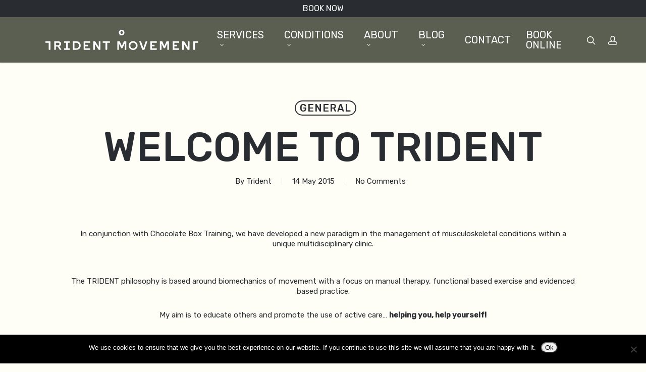

--- FILE ---
content_type: text/html; charset=UTF-8
request_url: https://tridentmovement.com/blog/hello-world/
body_size: 14727
content:
<!DOCTYPE html>

<html lang="en-AU" class="no-js"  data-wf-page="616fe36841a06167b19ad0d8" data-wf-site="616fe36841a061eee29ad0d7">
<head>
	
	<meta charset="UTF-8">
	
	<meta name="viewport" content="width=device-width, initial-scale=1, maximum-scale=1, user-scalable=0" /><meta name='robots' content='index, follow, max-image-preview:large, max-snippet:-1, max-video-preview:-1' />
	<style>img:is([sizes="auto" i], [sizes^="auto," i]) { contain-intrinsic-size: 3000px 1500px }</style>
	
	<!-- This site is optimized with the Yoast SEO plugin v26.7 - https://yoast.com/wordpress/plugins/seo/ -->
	<title>Welcome to Trident - Trident Movement</title>
	<link rel="canonical" href="https://tridentmovement.com/blog/hello-world/" />
	<meta property="og:locale" content="en_US" />
	<meta property="og:type" content="article" />
	<meta property="og:title" content="Welcome to Trident - Trident Movement" />
	<meta property="og:description" content="In conjunction with Chocolate Box Training, we have developed a new paradigm in the management of musculoskeletal conditions within a unique multidisciplinary clinic. The TRIDENT philosophy is based around biomechanics..." />
	<meta property="og:url" content="https://tridentmovement.com/blog/hello-world/" />
	<meta property="og:site_name" content="Trident Movement" />
	<meta property="article:publisher" content="https://www.facebook.com/TridentMovement" />
	<meta property="article:published_time" content="2015-05-13T22:31:26+00:00" />
	<meta property="article:modified_time" content="2021-09-12T04:04:40+00:00" />
	<meta name="author" content="Trident" />
	<meta name="twitter:card" content="summary_large_image" />
	<meta name="twitter:label1" content="Written by" />
	<meta name="twitter:data1" content="Trident" />
	<script type="application/ld+json" class="yoast-schema-graph">{"@context":"https://schema.org","@graph":[{"@type":"Article","@id":"https://tridentmovement.com/blog/hello-world/#article","isPartOf":{"@id":"https://tridentmovement.com/blog/hello-world/"},"author":{"name":"Trident","@id":"https://tridentmovement.com/#/schema/person/df205ab3af830491e5de43538c28652c"},"headline":"Welcome to Trident","datePublished":"2015-05-13T22:31:26+00:00","dateModified":"2021-09-12T04:04:40+00:00","mainEntityOfPage":{"@id":"https://tridentmovement.com/blog/hello-world/"},"wordCount":73,"commentCount":0,"publisher":{"@id":"https://tridentmovement.com/#organization"},"articleSection":["General"],"inLanguage":"en-AU"},{"@type":"WebPage","@id":"https://tridentmovement.com/blog/hello-world/","url":"https://tridentmovement.com/blog/hello-world/","name":"Welcome to Trident - Trident Movement","isPartOf":{"@id":"https://tridentmovement.com/#website"},"datePublished":"2015-05-13T22:31:26+00:00","dateModified":"2021-09-12T04:04:40+00:00","breadcrumb":{"@id":"https://tridentmovement.com/blog/hello-world/#breadcrumb"},"inLanguage":"en-AU","potentialAction":[{"@type":"ReadAction","target":["https://tridentmovement.com/blog/hello-world/"]}]},{"@type":"BreadcrumbList","@id":"https://tridentmovement.com/blog/hello-world/#breadcrumb","itemListElement":[{"@type":"ListItem","position":1,"name":"Home","item":"https://tridentmovement.com/"},{"@type":"ListItem","position":2,"name":"Welcome to Trident"}]},{"@type":"WebSite","@id":"https://tridentmovement.com/#website","url":"https://tridentmovement.com/","name":"Trident Movement","description":"Safe, ethical &amp; effective Chiropractic care and injury rehabilitation specialists","publisher":{"@id":"https://tridentmovement.com/#organization"},"potentialAction":[{"@type":"SearchAction","target":{"@type":"EntryPoint","urlTemplate":"https://tridentmovement.com/?s={search_term_string}"},"query-input":{"@type":"PropertyValueSpecification","valueRequired":true,"valueName":"search_term_string"}}],"inLanguage":"en-AU"},{"@type":"Organization","@id":"https://tridentmovement.com/#organization","name":"Trident Movement","url":"https://tridentmovement.com/","logo":{"@type":"ImageObject","inLanguage":"en-AU","@id":"https://tridentmovement.com/#/schema/logo/image/","url":"https://tridentmovement.com/wp-content/uploads/2020/09/Trident_Assets-1.png","contentUrl":"https://tridentmovement.com/wp-content/uploads/2020/09/Trident_Assets-1.png","width":1617,"height":627,"caption":"Trident Movement"},"image":{"@id":"https://tridentmovement.com/#/schema/logo/image/"},"sameAs":["https://www.facebook.com/TridentMovement","https://www.instagram.com/trident_movement.au/?hl=en"]},{"@type":"Person","@id":"https://tridentmovement.com/#/schema/person/df205ab3af830491e5de43538c28652c","name":"Trident","image":{"@type":"ImageObject","inLanguage":"en-AU","@id":"https://tridentmovement.com/#/schema/person/image/","url":"https://secure.gravatar.com/avatar/9d107e410c05722f7b79f78990ce225c3d5fa7063dac6a8881a2164a0f96c3c8?s=96&d=mm&r=g","contentUrl":"https://secure.gravatar.com/avatar/9d107e410c05722f7b79f78990ce225c3d5fa7063dac6a8881a2164a0f96c3c8?s=96&d=mm&r=g","caption":"Trident"}}]}</script>
	<!-- / Yoast SEO plugin. -->


<link rel='dns-prefetch' href='//apps.elfsight.com' />
<link rel='dns-prefetch' href='//fonts.googleapis.com' />
<link rel="alternate" type="application/rss+xml" title="Trident Movement &raquo; Feed" href="https://tridentmovement.com/feed/" />
<link rel="alternate" type="application/rss+xml" title="Trident Movement &raquo; Comments Feed" href="https://tridentmovement.com/comments/feed/" />
		<!-- This site uses the Google Analytics by MonsterInsights plugin v9.11.1 - Using Analytics tracking - https://www.monsterinsights.com/ -->
		<!-- Note: MonsterInsights is not currently configured on this site. The site owner needs to authenticate with Google Analytics in the MonsterInsights settings panel. -->
					<!-- No tracking code set -->
				<!-- / Google Analytics by MonsterInsights -->
		<link rel='stylesheet' id='wp-block-library-css' href='https://tridentmovement.com/wp-includes/css/dist/block-library/style.min.css?ver=6.8.3' type='text/css' media='all' />
<style id='classic-theme-styles-inline-css' type='text/css'>
/*! This file is auto-generated */
.wp-block-button__link{color:#fff;background-color:#32373c;border-radius:9999px;box-shadow:none;text-decoration:none;padding:calc(.667em + 2px) calc(1.333em + 2px);font-size:1.125em}.wp-block-file__button{background:#32373c;color:#fff;text-decoration:none}
</style>
<style id='global-styles-inline-css' type='text/css'>
:root{--wp--preset--aspect-ratio--square: 1;--wp--preset--aspect-ratio--4-3: 4/3;--wp--preset--aspect-ratio--3-4: 3/4;--wp--preset--aspect-ratio--3-2: 3/2;--wp--preset--aspect-ratio--2-3: 2/3;--wp--preset--aspect-ratio--16-9: 16/9;--wp--preset--aspect-ratio--9-16: 9/16;--wp--preset--color--black: #000000;--wp--preset--color--cyan-bluish-gray: #abb8c3;--wp--preset--color--white: #ffffff;--wp--preset--color--pale-pink: #f78da7;--wp--preset--color--vivid-red: #cf2e2e;--wp--preset--color--luminous-vivid-orange: #ff6900;--wp--preset--color--luminous-vivid-amber: #fcb900;--wp--preset--color--light-green-cyan: #7bdcb5;--wp--preset--color--vivid-green-cyan: #00d084;--wp--preset--color--pale-cyan-blue: #8ed1fc;--wp--preset--color--vivid-cyan-blue: #0693e3;--wp--preset--color--vivid-purple: #9b51e0;--wp--preset--gradient--vivid-cyan-blue-to-vivid-purple: linear-gradient(135deg,rgba(6,147,227,1) 0%,rgb(155,81,224) 100%);--wp--preset--gradient--light-green-cyan-to-vivid-green-cyan: linear-gradient(135deg,rgb(122,220,180) 0%,rgb(0,208,130) 100%);--wp--preset--gradient--luminous-vivid-amber-to-luminous-vivid-orange: linear-gradient(135deg,rgba(252,185,0,1) 0%,rgba(255,105,0,1) 100%);--wp--preset--gradient--luminous-vivid-orange-to-vivid-red: linear-gradient(135deg,rgba(255,105,0,1) 0%,rgb(207,46,46) 100%);--wp--preset--gradient--very-light-gray-to-cyan-bluish-gray: linear-gradient(135deg,rgb(238,238,238) 0%,rgb(169,184,195) 100%);--wp--preset--gradient--cool-to-warm-spectrum: linear-gradient(135deg,rgb(74,234,220) 0%,rgb(151,120,209) 20%,rgb(207,42,186) 40%,rgb(238,44,130) 60%,rgb(251,105,98) 80%,rgb(254,248,76) 100%);--wp--preset--gradient--blush-light-purple: linear-gradient(135deg,rgb(255,206,236) 0%,rgb(152,150,240) 100%);--wp--preset--gradient--blush-bordeaux: linear-gradient(135deg,rgb(254,205,165) 0%,rgb(254,45,45) 50%,rgb(107,0,62) 100%);--wp--preset--gradient--luminous-dusk: linear-gradient(135deg,rgb(255,203,112) 0%,rgb(199,81,192) 50%,rgb(65,88,208) 100%);--wp--preset--gradient--pale-ocean: linear-gradient(135deg,rgb(255,245,203) 0%,rgb(182,227,212) 50%,rgb(51,167,181) 100%);--wp--preset--gradient--electric-grass: linear-gradient(135deg,rgb(202,248,128) 0%,rgb(113,206,126) 100%);--wp--preset--gradient--midnight: linear-gradient(135deg,rgb(2,3,129) 0%,rgb(40,116,252) 100%);--wp--preset--font-size--small: 13px;--wp--preset--font-size--medium: 20px;--wp--preset--font-size--large: 36px;--wp--preset--font-size--x-large: 42px;--wp--preset--spacing--20: 0.44rem;--wp--preset--spacing--30: 0.67rem;--wp--preset--spacing--40: 1rem;--wp--preset--spacing--50: 1.5rem;--wp--preset--spacing--60: 2.25rem;--wp--preset--spacing--70: 3.38rem;--wp--preset--spacing--80: 5.06rem;--wp--preset--shadow--natural: 6px 6px 9px rgba(0, 0, 0, 0.2);--wp--preset--shadow--deep: 12px 12px 50px rgba(0, 0, 0, 0.4);--wp--preset--shadow--sharp: 6px 6px 0px rgba(0, 0, 0, 0.2);--wp--preset--shadow--outlined: 6px 6px 0px -3px rgba(255, 255, 255, 1), 6px 6px rgba(0, 0, 0, 1);--wp--preset--shadow--crisp: 6px 6px 0px rgba(0, 0, 0, 1);}:where(.is-layout-flex){gap: 0.5em;}:where(.is-layout-grid){gap: 0.5em;}body .is-layout-flex{display: flex;}.is-layout-flex{flex-wrap: wrap;align-items: center;}.is-layout-flex > :is(*, div){margin: 0;}body .is-layout-grid{display: grid;}.is-layout-grid > :is(*, div){margin: 0;}:where(.wp-block-columns.is-layout-flex){gap: 2em;}:where(.wp-block-columns.is-layout-grid){gap: 2em;}:where(.wp-block-post-template.is-layout-flex){gap: 1.25em;}:where(.wp-block-post-template.is-layout-grid){gap: 1.25em;}.has-black-color{color: var(--wp--preset--color--black) !important;}.has-cyan-bluish-gray-color{color: var(--wp--preset--color--cyan-bluish-gray) !important;}.has-white-color{color: var(--wp--preset--color--white) !important;}.has-pale-pink-color{color: var(--wp--preset--color--pale-pink) !important;}.has-vivid-red-color{color: var(--wp--preset--color--vivid-red) !important;}.has-luminous-vivid-orange-color{color: var(--wp--preset--color--luminous-vivid-orange) !important;}.has-luminous-vivid-amber-color{color: var(--wp--preset--color--luminous-vivid-amber) !important;}.has-light-green-cyan-color{color: var(--wp--preset--color--light-green-cyan) !important;}.has-vivid-green-cyan-color{color: var(--wp--preset--color--vivid-green-cyan) !important;}.has-pale-cyan-blue-color{color: var(--wp--preset--color--pale-cyan-blue) !important;}.has-vivid-cyan-blue-color{color: var(--wp--preset--color--vivid-cyan-blue) !important;}.has-vivid-purple-color{color: var(--wp--preset--color--vivid-purple) !important;}.has-black-background-color{background-color: var(--wp--preset--color--black) !important;}.has-cyan-bluish-gray-background-color{background-color: var(--wp--preset--color--cyan-bluish-gray) !important;}.has-white-background-color{background-color: var(--wp--preset--color--white) !important;}.has-pale-pink-background-color{background-color: var(--wp--preset--color--pale-pink) !important;}.has-vivid-red-background-color{background-color: var(--wp--preset--color--vivid-red) !important;}.has-luminous-vivid-orange-background-color{background-color: var(--wp--preset--color--luminous-vivid-orange) !important;}.has-luminous-vivid-amber-background-color{background-color: var(--wp--preset--color--luminous-vivid-amber) !important;}.has-light-green-cyan-background-color{background-color: var(--wp--preset--color--light-green-cyan) !important;}.has-vivid-green-cyan-background-color{background-color: var(--wp--preset--color--vivid-green-cyan) !important;}.has-pale-cyan-blue-background-color{background-color: var(--wp--preset--color--pale-cyan-blue) !important;}.has-vivid-cyan-blue-background-color{background-color: var(--wp--preset--color--vivid-cyan-blue) !important;}.has-vivid-purple-background-color{background-color: var(--wp--preset--color--vivid-purple) !important;}.has-black-border-color{border-color: var(--wp--preset--color--black) !important;}.has-cyan-bluish-gray-border-color{border-color: var(--wp--preset--color--cyan-bluish-gray) !important;}.has-white-border-color{border-color: var(--wp--preset--color--white) !important;}.has-pale-pink-border-color{border-color: var(--wp--preset--color--pale-pink) !important;}.has-vivid-red-border-color{border-color: var(--wp--preset--color--vivid-red) !important;}.has-luminous-vivid-orange-border-color{border-color: var(--wp--preset--color--luminous-vivid-orange) !important;}.has-luminous-vivid-amber-border-color{border-color: var(--wp--preset--color--luminous-vivid-amber) !important;}.has-light-green-cyan-border-color{border-color: var(--wp--preset--color--light-green-cyan) !important;}.has-vivid-green-cyan-border-color{border-color: var(--wp--preset--color--vivid-green-cyan) !important;}.has-pale-cyan-blue-border-color{border-color: var(--wp--preset--color--pale-cyan-blue) !important;}.has-vivid-cyan-blue-border-color{border-color: var(--wp--preset--color--vivid-cyan-blue) !important;}.has-vivid-purple-border-color{border-color: var(--wp--preset--color--vivid-purple) !important;}.has-vivid-cyan-blue-to-vivid-purple-gradient-background{background: var(--wp--preset--gradient--vivid-cyan-blue-to-vivid-purple) !important;}.has-light-green-cyan-to-vivid-green-cyan-gradient-background{background: var(--wp--preset--gradient--light-green-cyan-to-vivid-green-cyan) !important;}.has-luminous-vivid-amber-to-luminous-vivid-orange-gradient-background{background: var(--wp--preset--gradient--luminous-vivid-amber-to-luminous-vivid-orange) !important;}.has-luminous-vivid-orange-to-vivid-red-gradient-background{background: var(--wp--preset--gradient--luminous-vivid-orange-to-vivid-red) !important;}.has-very-light-gray-to-cyan-bluish-gray-gradient-background{background: var(--wp--preset--gradient--very-light-gray-to-cyan-bluish-gray) !important;}.has-cool-to-warm-spectrum-gradient-background{background: var(--wp--preset--gradient--cool-to-warm-spectrum) !important;}.has-blush-light-purple-gradient-background{background: var(--wp--preset--gradient--blush-light-purple) !important;}.has-blush-bordeaux-gradient-background{background: var(--wp--preset--gradient--blush-bordeaux) !important;}.has-luminous-dusk-gradient-background{background: var(--wp--preset--gradient--luminous-dusk) !important;}.has-pale-ocean-gradient-background{background: var(--wp--preset--gradient--pale-ocean) !important;}.has-electric-grass-gradient-background{background: var(--wp--preset--gradient--electric-grass) !important;}.has-midnight-gradient-background{background: var(--wp--preset--gradient--midnight) !important;}.has-small-font-size{font-size: var(--wp--preset--font-size--small) !important;}.has-medium-font-size{font-size: var(--wp--preset--font-size--medium) !important;}.has-large-font-size{font-size: var(--wp--preset--font-size--large) !important;}.has-x-large-font-size{font-size: var(--wp--preset--font-size--x-large) !important;}
:where(.wp-block-post-template.is-layout-flex){gap: 1.25em;}:where(.wp-block-post-template.is-layout-grid){gap: 1.25em;}
:where(.wp-block-columns.is-layout-flex){gap: 2em;}:where(.wp-block-columns.is-layout-grid){gap: 2em;}
:root :where(.wp-block-pullquote){font-size: 1.5em;line-height: 1.6;}
</style>
<link rel='stylesheet' id='contact-form-7-css' href='https://tridentmovement.com/wp-content/plugins/contact-form-7/includes/css/styles.css?ver=6.1.4' type='text/css' media='all' />
<link rel='stylesheet' id='cookie-notice-front-css' href='https://tridentmovement.com/wp-content/plugins/cookie-notice/css/front.min.css?ver=2.5.11' type='text/css' media='all' />
<link rel='stylesheet' id='wp-components-css' href='https://tridentmovement.com/wp-includes/css/dist/components/style.min.css?ver=6.8.3' type='text/css' media='all' />
<link rel='stylesheet' id='godaddy-styles-css' href='https://tridentmovement.com/wp-content/mu-plugins/vendor/wpex/godaddy-launch/includes/Dependencies/GoDaddy/Styles/build/latest.css?ver=2.0.2' type='text/css' media='all' />
<link rel='stylesheet' id='font-awesome-css' href='https://tridentmovement.com/wp-content/themes/salient/css/font-awesome.min.css?ver=4.6.4' type='text/css' media='all' />
<link rel='stylesheet' id='salient-grid-system-css' href='https://tridentmovement.com/wp-content/themes/salient/css/grid-system.css?ver=12.1.0' type='text/css' media='all' />
<link rel='stylesheet' id='main-styles-css' href='https://tridentmovement.com/wp-content/themes/salient/css/style.css?ver=12.1.0' type='text/css' media='all' />
<link rel='stylesheet' id='nectar-header-secondary-nav-css' href='https://tridentmovement.com/wp-content/themes/salient/css/header/header-secondary-nav.css?ver=12.1.0' type='text/css' media='all' />
<link rel='stylesheet' id='nectar-ocm-slide-out-right-hover-css' href='https://tridentmovement.com/wp-content/themes/salient/css/off-canvas/slide-out-right-hover.css?ver=12.1.0' type='text/css' media='all' />
<link rel='stylesheet' id='nectar-single-styles-css' href='https://tridentmovement.com/wp-content/themes/salient/css/single.css?ver=12.1.0' type='text/css' media='all' />
<link rel='stylesheet' id='fancyBox-css' href='https://tridentmovement.com/wp-content/themes/salient/css/plugins/jquery.fancybox.css?ver=3.3.1' type='text/css' media='all' />
<link rel='stylesheet' id='nectar_default_font_open_sans-css' href='https://fonts.googleapis.com/css?family=Open+Sans%3A300%2C400%2C600%2C700&#038;subset=latin%2Clatin-ext' type='text/css' media='all' />
<link rel='stylesheet' id='responsive-css' href='https://tridentmovement.com/wp-content/themes/salient/css/responsive.css?ver=12.1.0' type='text/css' media='all' />
<link rel='stylesheet' id='skin-ascend-css' href='https://tridentmovement.com/wp-content/themes/salient/css/ascend.css?ver=12.1.0' type='text/css' media='all' />
<link rel='stylesheet' id='dynamic-css-css' href='https://tridentmovement.com/wp-content/themes/salient/css/salient-dynamic-styles.css?ver=97206' type='text/css' media='all' />
<style id='dynamic-css-inline-css' type='text/css'>
#page-header-bg h1,#page-header-bg .subheader,.nectar-box-roll .overlaid-content h1,.nectar-box-roll .overlaid-content .subheader,#page-header-bg #portfolio-nav a i,body .section-title #portfolio-nav a:hover i,.page-header-no-bg h1,.page-header-no-bg span,#page-header-bg #portfolio-nav a i,#page-header-bg span,#page-header-bg #single-below-header a:hover,#page-header-bg #single-below-header a:focus,#page-header-bg.fullscreen-header .author-section a{color:#ffffff!important;}body #page-header-bg .pinterest-share i,body #page-header-bg .facebook-share i,body #page-header-bg .linkedin-share i,body #page-header-bg .twitter-share i,body #page-header-bg .google-plus-share i,body #page-header-bg .icon-salient-heart,body #page-header-bg .icon-salient-heart-2{color:#ffffff;}#page-header-bg[data-post-hs="default_minimal"] .inner-wrap > a:not(:hover){color:#ffffff;border-color:rgba(255,255,255,0.4);}.single #page-header-bg #single-below-header > span{border-color:rgba(255,255,255,0.4);}body .section-title #portfolio-nav a:hover i{opacity:0.75;}.single #page-header-bg .blog-title #single-meta .nectar-social.hover > div a,.single #page-header-bg .blog-title #single-meta > div a,.single #page-header-bg .blog-title #single-meta ul .n-shortcode a,#page-header-bg .blog-title #single-meta .nectar-social.hover .share-btn{border-color:rgba(255,255,255,0.4);}.single #page-header-bg .blog-title #single-meta .nectar-social.hover > div a:hover,#page-header-bg .blog-title #single-meta .nectar-social.hover .share-btn:hover,.single #page-header-bg .blog-title #single-meta div > a:hover,.single #page-header-bg .blog-title #single-meta ul .n-shortcode a:hover,.single #page-header-bg .blog-title #single-meta ul li:not(.meta-share-count):hover > a{border-color:rgba(255,255,255,1);}.single #page-header-bg #single-meta div span,.single #page-header-bg #single-meta > div a,.single #page-header-bg #single-meta > div i{color:#ffffff!important;}.single #page-header-bg #single-meta ul .meta-share-count .nectar-social a i{color:rgba(255,255,255,0.7)!important;}.single #page-header-bg #single-meta ul .meta-share-count .nectar-social a:hover i{color:rgba(255,255,255,1)!important;}@media only screen and (min-width:1000px){body #ajax-content-wrap.no-scroll{min-height:calc(100vh - 124px);height:calc(100vh - 124px)!important;}}@media only screen and (min-width:1000px){#page-header-wrap.fullscreen-header,#page-header-wrap.fullscreen-header #page-header-bg,html:not(.nectar-box-roll-loaded) .nectar-box-roll > #page-header-bg.fullscreen-header,.nectar_fullscreen_zoom_recent_projects,#nectar_fullscreen_rows:not(.afterLoaded) > div{height:calc(100vh - 123px);}.wpb_row.vc_row-o-full-height.top-level,.wpb_row.vc_row-o-full-height.top-level > .col.span_12{min-height:calc(100vh - 123px);}html:not(.nectar-box-roll-loaded) .nectar-box-roll > #page-header-bg.fullscreen-header{top:124px;}.nectar-slider-wrap[data-fullscreen="true"]:not(.loaded),.nectar-slider-wrap[data-fullscreen="true"]:not(.loaded) .swiper-container{height:calc(100vh - 122px)!important;}.admin-bar .nectar-slider-wrap[data-fullscreen="true"]:not(.loaded),.admin-bar .nectar-slider-wrap[data-fullscreen="true"]:not(.loaded) .swiper-container{height:calc(100vh - 122px - 32px)!important;}}#nectar_fullscreen_rows{background-color:;}
</style>
<link rel='stylesheet' id='redux-google-fonts-salient_redux-css' href='https://fonts.googleapis.com/css?family=Rubik%3A400%2C500%2C300italic&#038;ver=6.8.3' type='text/css' media='all' />
<link rel='stylesheet' id='wpdevelop-bts-css' href='https://tridentmovement.com/wp-content/plugins/booking/vendors/_custom/bootstrap-css/css/bootstrap.css?ver=10.14.13' type='text/css' media='all' />
<link rel='stylesheet' id='wpdevelop-bts-theme-css' href='https://tridentmovement.com/wp-content/plugins/booking/vendors/_custom/bootstrap-css/css/bootstrap-theme.css?ver=10.14.13' type='text/css' media='all' />
<link rel='stylesheet' id='wpbc-tippy-popover-css' href='https://tridentmovement.com/wp-content/plugins/booking/vendors/_custom/tippy.js/themes/wpbc-tippy-popover.css?ver=10.14.13' type='text/css' media='all' />
<link rel='stylesheet' id='wpbc-tippy-times-css' href='https://tridentmovement.com/wp-content/plugins/booking/vendors/_custom/tippy.js/themes/wpbc-tippy-times.css?ver=10.14.13' type='text/css' media='all' />
<link rel='stylesheet' id='wpbc-material-design-icons-css' href='https://tridentmovement.com/wp-content/plugins/booking/vendors/_custom/material-design-icons/material-design-icons.css?ver=10.14.13' type='text/css' media='all' />
<link rel='stylesheet' id='wpbc-ui-both-css' href='https://tridentmovement.com/wp-content/plugins/booking/css/wpbc_ui_both.css?ver=10.14.13' type='text/css' media='all' />
<link rel='stylesheet' id='wpbc-time_picker-css' href='https://tridentmovement.com/wp-content/plugins/booking/css/wpbc_time-selector.css?ver=10.14.13' type='text/css' media='all' />
<link rel='stylesheet' id='wpbc-time_picker-skin-css' href='https://tridentmovement.com/wp-content/plugins/booking/css/time_picker_skins/grey.css?ver=10.14.13' type='text/css' media='all' />
<link rel='stylesheet' id='wpbc-client-pages-css' href='https://tridentmovement.com/wp-content/plugins/booking/css/client.css?ver=10.14.13' type='text/css' media='all' />
<link rel='stylesheet' id='wpbc-all-client-css' href='https://tridentmovement.com/wp-content/plugins/booking/_dist/all/_out/wpbc_all_client.css?ver=10.14.13' type='text/css' media='all' />
<link rel='stylesheet' id='wpbc-calendar-css' href='https://tridentmovement.com/wp-content/plugins/booking/css/calendar.css?ver=10.14.13' type='text/css' media='all' />
<link rel='stylesheet' id='wpbc-calendar-skin-css' href='https://tridentmovement.com/wp-content/plugins/booking/css/skins/traditional.css?ver=10.14.13' type='text/css' media='all' />
<link rel='stylesheet' id='wpbc-flex-timeline-css' href='https://tridentmovement.com/wp-content/plugins/booking/core/timeline/v2/_out/timeline_v2.1.css?ver=10.14.13' type='text/css' media='all' />
<script type="text/javascript" src="https://apps.elfsight.com/p/platform.js?ver=1.2.1" id="elfsight-platform-js"></script>
<script type="text/javascript" id="cookie-notice-front-js-before">
/* <![CDATA[ */
var cnArgs = {"ajaxUrl":"https:\/\/tridentmovement.com\/wp-admin\/admin-ajax.php","nonce":"3553e8df65","hideEffect":"fade","position":"bottom","onScroll":false,"onScrollOffset":100,"onClick":false,"cookieName":"cookie_notice_accepted","cookieTime":2592000,"cookieTimeRejected":2592000,"globalCookie":false,"redirection":false,"cache":true,"revokeCookies":false,"revokeCookiesOpt":"automatic"};
/* ]]> */
</script>
<script type="text/javascript" src="https://tridentmovement.com/wp-content/plugins/cookie-notice/js/front.min.js?ver=2.5.11" id="cookie-notice-front-js"></script>
<script data-cfasync="false" type="text/javascript" src="https://tridentmovement.com/wp-includes/js/jquery/jquery.min.js?ver=3.7.1" id="jquery-core-js"></script>
<script data-cfasync="false" type="text/javascript" src="https://tridentmovement.com/wp-includes/js/jquery/jquery-migrate.min.js?ver=3.4.1" id="jquery-migrate-js"></script>
<link rel="https://api.w.org/" href="https://tridentmovement.com/wp-json/" /><link rel="alternate" title="JSON" type="application/json" href="https://tridentmovement.com/wp-json/wp/v2/posts/1" /><link rel="EditURI" type="application/rsd+xml" title="RSD" href="https://tridentmovement.com/xmlrpc.php?rsd" />
<meta name="generator" content="WordPress 6.8.3" />
<link rel='shortlink' href='https://tridentmovement.com/?p=1' />
<link rel="alternate" title="oEmbed (JSON)" type="application/json+oembed" href="https://tridentmovement.com/wp-json/oembed/1.0/embed?url=https%3A%2F%2Ftridentmovement.com%2Fblog%2Fhello-world%2F" />
<link rel="alternate" title="oEmbed (XML)" type="text/xml+oembed" href="https://tridentmovement.com/wp-json/oembed/1.0/embed?url=https%3A%2F%2Ftridentmovement.com%2Fblog%2Fhello-world%2F&#038;format=xml" />
<!-- Global site tag (gtag.js) - Google Analytics -->
<script async src="https://www.googletagmanager.com/gtag/js?id=UA-206102887-1"></script>
<script>
  window.dataLayer = window.dataLayer || [];
  function gtag(){dataLayer.push(arguments);}
  gtag('js', new Date());

  gtag('config', 'UA-206102887-1');
</script>

<!-- Global site tag (gtag.js) - Google Analytics -->
<script async src="https://www.googletagmanager.com/gtag/js?id=G-KD4BCMW3DS"></script>
<script>
  window.dataLayer = window.dataLayer || [];
  function gtag(){dataLayer.push(arguments);}
  gtag('js', new Date());

  gtag('config', 'G-KD4BCMW3DS');
</script><script type="text/javascript"> var root = document.getElementsByTagName( "html" )[0]; root.setAttribute( "class", "js" ); </script><meta name="generator" content="Powered by WPBakery Page Builder - drag and drop page builder for WordPress."/>
<link rel="icon" href="https://tridentmovement.com/wp-content/uploads/2020/09/Trident_Assets-10.svg" sizes="32x32" />
<link rel="icon" href="https://tridentmovement.com/wp-content/uploads/2020/09/Trident_Assets-10.svg" sizes="192x192" />
<link rel="apple-touch-icon" href="https://tridentmovement.com/wp-content/uploads/2020/09/Trident_Assets-10.svg" />
<meta name="msapplication-TileImage" content="https://tridentmovement.com/wp-content/uploads/2020/09/Trident_Assets-10.svg" />
<noscript><style> .wpb_animate_when_almost_visible { opacity: 1; }</style></noscript>
<!-- ========= WordPress Store Locator (v3.98.10) | http://viadat.com/store-locator/ ========== -->
<!-- No store locator on this page, so no unnecessary scripts for better site performance. -->
<!-- ========= End WordPress Store Locator () ========== -->

	
</head>


<body class="wp-singular post-template-default single single-post postid-1 single-format-standard wp-theme-salient cookies-not-set ascend wpb-js-composer js-comp-ver-6.2.0 vc_responsive" data-footer-reveal="1" data-footer-reveal-shadow="small" data-header-format="default" data-body-border="off" data-boxed-style="" data-header-breakpoint="1000" data-dropdown-style="minimal" data-cae="easeOutCubic" data-cad="750" data-megamenu-width="full-width" data-aie="none" data-ls="fancybox" data-apte="standard" data-hhun="1" data-fancy-form-rcs="default" data-form-style="minimal" data-form-submit="regular" data-is="minimal" data-button-style="rounded" data-user-account-button="true" data-flex-cols="true" data-col-gap="50px" data-header-inherit-rc="false" data-header-search="true" data-animated-anchors="true" data-ajax-transitions="false" data-full-width-header="false" data-slide-out-widget-area="true" data-slide-out-widget-area-style="slide-out-from-right-hover" data-user-set-ocm="off" data-loading-animation="none" data-bg-header="false" data-responsive="1" data-ext-responsive="true" data-header-resize="0" data-header-color="custom" data-transparent-header="false" data-cart="false" data-remove-m-parallax="" data-remove-m-video-bgs="" data-m-animate="0" data-force-header-trans-color="light" data-smooth-scrolling="0" data-permanent-transparent="false" >
	
	<script type="text/javascript"> if(navigator.userAgent.match(/(Android|iPod|iPhone|iPad|BlackBerry|IEMobile|Opera Mini)/)) { document.body.className += " using-mobile-browser "; } </script>	
	<div id="header-space" data-secondary-header-display="full" data-header-mobile-fixed='1'></div> 
	
		
	<div id="header-outer" data-has-menu="true" data-has-buttons="yes" data-header-button_style="default" data-using-pr-menu="false" data-mobile-fixed="1" data-ptnm="false" data-lhe="default" data-user-set-bg="#5b5f51" data-format="default" data-permanent-transparent="false" data-megamenu-rt="0" data-remove-fixed="0" data-header-resize="0" data-cart="false" data-transparency-option="0" data-box-shadow="small" data-shrink-num="6" data-using-secondary="1" data-using-logo="1" data-logo-height="40" data-m-logo-height="20" data-padding="25" data-full-width="false" data-condense="false" >
		
			
	<div id="header-secondary-outer" class="default" data-mobile="display_full" data-remove-fixed="0" data-lhe="default" data-secondary-text="true" data-full-width="false" data-mobile-fixed="1" data-permanent-transparent="false" >
		<div class="container">
			<nav>
				<ul id="social"></ul><div class="nectar-center-text"><a href="https://trident-manual-therapy.cliniko.com/bookings#service">BOOK NOW</a></div>				
			</nav>
		</div>
	</div>
	

<header id="top">
	<div class="container">
		<div class="row">
			<div class="col span_3">
				<a id="logo" href="https://tridentmovement.com" data-supplied-ml-starting-dark="false" data-supplied-ml-starting="false" data-supplied-ml="false" >
					<img class="stnd  dark-version" alt="Trident Movement" src="https://tridentmovement.com/wp-content/uploads/2020/09/Trident_Assets-08.svg"  /> 
				</a>
				
							</div><!--/span_3-->
			
			<div class="col span_9 col_last">
									<a class="mobile-search" href="#searchbox"><span class="nectar-icon icon-salient-search" aria-hidden="true"></span></a>
										<a class="mobile-user-account" href="https://tridentmovement.com/membership-login/"><span class="normal icon-salient-m-user" aria-hidden="true"></span></a>
										<div class="slide-out-widget-area-toggle mobile-icon slide-out-from-right-hover" data-custom-color="false" data-icon-animation="simple-transform">
						<div> <a href="#sidewidgetarea" aria-label="Navigation Menu" aria-expanded="false" class="closed">
							<span aria-hidden="true"> <i class="lines-button x2"> <i class="lines"></i> </i> </span>
						</a></div> 
					</div>
								
									
					<nav>
						
						<ul class="sf-menu">	
							<li id="menu-item-2405" class="menu-item menu-item-type-post_type menu-item-object-page menu-item-has-children sf-with-ul menu-item-2405"><a href="https://tridentmovement.com/services/">Services<span class="sf-sub-indicator"><i class="fa fa-angle-down icon-in-menu"></i></span></a>
<ul class="sub-menu">
	<li id="menu-item-2740" class="menu-item menu-item-type-post_type menu-item-object-page menu-item-2740"><a href="https://tridentmovement.com/services/chiropractic-northern-beaches/">Chiropractic</a></li>
	<li id="menu-item-2746" class="menu-item menu-item-type-post_type menu-item-object-page menu-item-2746"><a href="https://tridentmovement.com/services/rehabilitation/">Rehabilitation</a></li>
	<li id="menu-item-3286" class="menu-item menu-item-type-post_type menu-item-object-page menu-item-3286"><a href="https://tridentmovement.com/services/gladbackprogram/">GLA:D Back Program</a></li>
	<li id="menu-item-3246" class="menu-item menu-item-type-post_type menu-item-object-page menu-item-3246"><a href="https://tridentmovement.com/services/womensstrengthclass/">Women’s Strength Class</a></li>
	<li id="menu-item-2763" class="menu-item menu-item-type-post_type menu-item-object-page menu-item-2763"><a href="https://tridentmovement.com/services/massage-therapy/">Remedial Massage Therapy</a></li>
	<li id="menu-item-2953" class="menu-item menu-item-type-post_type menu-item-object-page menu-item-2953"><a href="https://tridentmovement.com/services/online-consultations/">Online Consultations</a></li>
</ul>
</li>
<li id="menu-item-2804" class="menu-item menu-item-type-post_type menu-item-object-page menu-item-has-children sf-with-ul menu-item-2804"><a href="https://tridentmovement.com/conditions/">Conditions<span class="sf-sub-indicator"><i class="fa fa-angle-down icon-in-menu"></i></span></a>
<ul class="sub-menu">
	<li id="menu-item-2863" class="menu-item menu-item-type-post_type menu-item-object-page menu-item-2863"><a href="https://tridentmovement.com/conditions/back-pain/">Back Pain</a></li>
	<li id="menu-item-3251" class="menu-item menu-item-type-post_type menu-item-object-page menu-item-3251"><a href="https://tridentmovement.com/conditions/sciatica/">Sciatica</a></li>
	<li id="menu-item-2932" class="menu-item menu-item-type-post_type menu-item-object-page menu-item-2932"><a href="https://tridentmovement.com/conditions/neck-pain/">Neck Pain</a></li>
	<li id="menu-item-2937" class="menu-item menu-item-type-post_type menu-item-object-page menu-item-2937"><a href="https://tridentmovement.com/conditions/shoulder-pain/">Shoulder Pain</a></li>
	<li id="menu-item-3012" class="menu-item menu-item-type-post_type menu-item-object-page menu-item-3012"><a href="https://tridentmovement.com/conditions/arthritis/">Osteoarthritis</a></li>
	<li id="menu-item-3175" class="menu-item menu-item-type-post_type menu-item-object-page menu-item-3175"><a href="https://tridentmovement.com/conditions/knee-pain/">Knee Pain</a></li>
	<li id="menu-item-3163" class="menu-item menu-item-type-post_type menu-item-object-page menu-item-3163"><a href="https://tridentmovement.com/conditions/painkids/">Pain in Kids</a></li>
</ul>
</li>
<li id="menu-item-2196" class="menu-item menu-item-type-post_type menu-item-object-page menu-item-has-children sf-with-ul menu-item-2196"><a href="https://tridentmovement.com/about/">About<span class="sf-sub-indicator"><i class="fa fa-angle-down icon-in-menu"></i></span></a>
<ul class="sub-menu">
	<li id="menu-item-3023" class="menu-item menu-item-type-post_type menu-item-object-page menu-item-3023"><a href="https://tridentmovement.com/ourstory/">Our Story</a></li>
	<li id="menu-item-3022" class="menu-item menu-item-type-post_type menu-item-object-page menu-item-3022"><a href="https://tridentmovement.com/meetourteam/">Meet Our Team</a></li>
	<li id="menu-item-2641" class="menu-item menu-item-type-post_type menu-item-object-page menu-item-2641"><a href="https://tridentmovement.com/about/brookvale-chiropractor/">Brookvale Chiropractor</a></li>
	<li id="menu-item-2781" class="menu-item menu-item-type-post_type menu-item-object-page menu-item-2781"><a href="https://tridentmovement.com/about/brookvale-massage/">Brookvale Massage</a></li>
	<li id="menu-item-2741" class="menu-item menu-item-type-post_type menu-item-object-page menu-item-2741"><a href="https://tridentmovement.com/workwithus/">Work with us</a></li>
</ul>
</li>
<li id="menu-item-3227" class="menu-item menu-item-type-post_type menu-item-object-page menu-item-has-children sf-with-ul menu-item-3227"><a href="https://tridentmovement.com/hints-tips/">Blog<span class="sf-sub-indicator"><i class="fa fa-angle-down icon-in-menu"></i></span></a>
<ul class="sub-menu">
	<li id="menu-item-3461" class="menu-item menu-item-type-post_type menu-item-object-post menu-item-3461"><a href="https://tridentmovement.com/blog/injuries-female-athletes/">How to Prevent Common Injuries in Female Athletes</a></li>
	<li id="menu-item-3462" class="menu-item menu-item-type-post_type menu-item-object-post menu-item-3462"><a href="https://tridentmovement.com/blog/chiropractic-care-during-pregnancy/">Chiropractic Care During Pregnancy: What You Need to Know</a></li>
	<li id="menu-item-3463" class="menu-item menu-item-type-post_type menu-item-object-post menu-item-3463"><a href="https://tridentmovement.com/blog/increase-exercise-capacity/">How to increase your exercise capacity: Proven Tips</a></li>
	<li id="menu-item-3464" class="menu-item menu-item-type-post_type menu-item-object-post menu-item-3464"><a href="https://tridentmovement.com/blog/stress-fracture/">Understanding Stress Fractures: How to manage them</a></li>
	<li id="menu-item-3465" class="menu-item menu-item-type-post_type menu-item-object-post menu-item-3465"><a href="https://tridentmovement.com/blog/ice-or-heat/">How to use ice or heat for pain?</a></li>
	<li id="menu-item-3466" class="menu-item menu-item-type-post_type menu-item-object-post menu-item-3466"><a href="https://tridentmovement.com/blog/what-is-the-cause-of-low-back-pain/">What is the cause of low back pain?</a></li>
	<li id="menu-item-3467" class="menu-item menu-item-type-post_type menu-item-object-post menu-item-3467"><a href="https://tridentmovement.com/blog/will-lower-back-pain-go-away-on-its-own/">Will lower back pain go away on it’s own?</a></li>
	<li id="menu-item-3468" class="menu-item menu-item-type-post_type menu-item-object-post menu-item-3468"><a href="https://tridentmovement.com/blog/chiro-or-physio-for-back-pain/">Should I see a Chiropractor or Physiotherapist for back pain?</a></li>
	<li id="menu-item-3469" class="menu-item menu-item-type-post_type menu-item-object-post menu-item-3469"><a href="https://tridentmovement.com/blog/glad-back-back-pain/">GLAD Back – a new approach to managing your back pain</a></li>
	<li id="menu-item-3470" class="menu-item menu-item-type-post_type menu-item-object-post menu-item-3470"><a href="https://tridentmovement.com/blog/is-chiropractic-covered-by-medicare/">Is Chiropractic Covered by Medicare?</a></li>
</ul>
</li>
<li id="menu-item-2198" class="menu-item menu-item-type-post_type menu-item-object-page menu-item-2198"><a href="https://tridentmovement.com/contact/">Contact</a></li>
<li id="menu-item-1044" class="menu-item menu-item-type-custom menu-item-object-custom menu-item-1044"><a target="_blank" href="https://trident-manual-therapy.cliniko.com/bookings">BOOK ONLINE</a></li>
						</ul>
						

													<ul class="buttons sf-menu" data-user-set-ocm="off">
								
								<li id="search-btn"><div><a href="#searchbox"><span class="icon-salient-search" aria-hidden="true"></span></a></div> </li><li id="nectar-user-account"><div><a href="https://tridentmovement.com/membership-login/"><span class="icon-salient-m-user" aria-hidden="true"></span></a></div> </li>								
							</ul>
												
					</nav>
					
										
				</div><!--/span_9-->
				
								
			</div><!--/row-->
					</div><!--/container-->
	</header>
		
	</div>
	
	
<div id="search-outer" class="nectar">
	<div id="search">
		<div class="container">
			 <div id="search-box">
				 <div class="inner-wrap">
					 <div class="col span_12">
						  <form role="search" action="https://tridentmovement.com/" method="GET">
															<input type="text" name="s"  value="Start Typing..." data-placeholder="Start Typing..." />
															
						<span><i>Press enter to begin your search</i></span>						</form>
					</div><!--/span_12-->
				</div><!--/inner-wrap-->
			 </div><!--/search-box-->
			 <div id="close"><a href="#">
				<span class="icon-salient-x" aria-hidden="true"></span>				 </a></div>
		 </div><!--/container-->
	</div><!--/search-->
</div><!--/search-outer-->
	
	<div id="ajax-content-wrap">
		
		

<div class="container-wrap no-sidebar" data-midnight="dark" data-remove-post-date="0" data-remove-post-author="0" data-remove-post-comment-number="0">
	<div class="container main-content">
		
		
	  <div class="row heading-title hentry" data-header-style="default_minimal">
		<div class="col span_12 section-title blog-title">
				 
		  <span class="meta-category">

					<a class="general" href="https://tridentmovement.com/blog/category/general/" alt="View all posts in General">General</a>			  </span> 

		  		  <h1 class="entry-title">Welcome to Trident</h1>
		   
						<div id="single-below-header" data-hide-on-mobile="false">
				<span class="meta-author vcard author"><span class="fn">By <a href="https://tridentmovement.com/blog/author/davidstroud89/" title="Posts by Trident" rel="author">Trident</a></span></span><span class="meta-date date published">14 May 2015</span><span class="meta-date date updated rich-snippet-hidden">September 12th, 2021</span><span class="meta-comment-count"><a href="https://tridentmovement.com/blog/hello-world/#respond">No Comments</a></span>			</div><!--/single-below-header-->
				</div><!--/section-title-->
	  </div><!--/row-->
	
				
		<div class="row">
			
						
			<div class="post-area col standard-minimal span_12 col_last">
			
			
<article id="post-1" class="post-1 post type-post status-publish format-standard category-general">
  
  <div class="inner-wrap">

		<div class="post-content" data-hide-featured-media="0">
      
        <div class="content-inner"><p style="text-align: center;">In conjunction with Chocolate Box Training, we have developed a new paradigm in the management of musculoskeletal conditions within a unique multidisciplinary clinic.</p>
<p style="text-align: center;">
<p style="text-align: center;">The TRIDENT philosophy is based around biomechanics of movement with a focus on manual therapy, functional based exercise and evidenced based practice.</p>
<p style="text-align: center;">My aim is to educate others and promote the use of active care&#8230; <strong>helping you, help yourself!</strong></p>
<p style="text-align: center;">Thanks for coming along for the ride.</p>
<p style="text-align: center;">Stroudy</p>
</div><a href="https://trident-manual-therapy.cliniko.com/bookings#service" data-color-override="#5b5f51" data-hover-color-override="false" data-hover-text-color-override="#fff" class="nectar-button large regular has-icon regular-button btnnextbooknow" style="visibility: visible; background-color: rgb(91, 95, 81);margin-bottom: 0;"><span>BOOK ONLINE</span><i style="color: #ffffff;" class="fa fa-caret-right"></i></a>
      </div><!--/post-content-->
      
    </div><!--/inner-wrap-->
    
</article>
		</div><!--/post-area-->
			
							
		</div><!--/row-->

		<div class="row">

						 
			 <div data-post-header-style="default_minimal" class="blog_next_prev_buttons wpb_row vc_row-fluid full-width-content standard_section" data-style="fullwidth_next_prev" data-midnight="light">
				 
				 <ul class="controls"><li class="previous-post  only"><a href="https://tridentmovement.com/blog/bookings-available-online/"></a><h3><span>Previous Post</span><span class="text">Bookings available online
						 <svg class="next-arrow" xmlns="http://www.w3.org/2000/svg" xmlns:xlink="http://www.w3.org/1999/xlink" viewBox="0 0 39 12"><line class="top" x1="23" y1="-0.5" x2="29.5" y2="6.5" stroke="#ffffff;"></line><line class="bottom" x1="23" y1="12.5" x2="29.5" y2="5.5" stroke="#ffffff;"></line></svg><span class="line"></span></span></h3></li><li class="next-post hidden"></li></ul>
			 </div>
			 
			 
			<div class="comments-section" data-author-bio="false">
							</div>   

		</div><!--/row-->

	</div><!--/container main-content-->

</div><!--/container-wrap-->


<div id="footer-outer" data-cols="4" data-custom-color="true" data-disable-copyright="false" data-matching-section-color="true" data-copyright-line="true" data-using-bg-img="false" data-bg-img-overlay="0.0" data-full-width="false" data-using-widget-area="true" data-link-hover="default">
	
		
	<div id="footer-widgets" data-has-widgets="true" data-cols="4">
		
		<div class="container">
			
						
			<div class="row">
				
								
				<div class="col span_3">
					<!-- Footer widget area 1 -->
					<div id="media_image-2" class="widget widget_media_image"><img width="96" height="96" src="https://tridentmovement.com/wp-content/uploads/2020/09/Trident_Assets-11.svg" class="image wp-image-2440  attachment-96x100 size-96x100" alt="" style="max-width: 100%; height: auto;" decoding="async" loading="lazy" /></div>					</div><!--/span_3-->
					
											
						<div class="col span_3">
							<!-- Footer widget area 2 -->
							<div id="text-2" class="widget widget_text"><h4>GET IN TOUCH</h4>			<div class="textwidget"><p><a href="https://g.page/trident-movement?share">11B/122-126 Old Pittwater Rd, <br>
Brookvale NSW 2100<br></a>
Ph: 8541 7498<br></div>
		</div><div id="block-3" class="widget widget_block">
<ul class="wp-block-list"><li><a href="https://tridentmovement.com/services/chiropractic/" data-type="URL" data-id="https://tridentmovement.com/services/chiropractic/">Chiropractic Services</a></li><li><a href="https://tridentmovement.com/services/rehabilitation/">Rehabilitation</a></li><li><a href="https://tridentmovement.com/services/massage-therapy/" data-type="URL" data-id="https://tridentmovement.com/services/massage-therapy/">Remedial Massage Therapy</a></li><li><a href="https://tridentmovement.com/about/brookvale-chiropractor/">Chiropractor Brookvale</a></li><li><a href="https://tridentmovement.com/about/brookvale-massage/">Massage Therapy Brookvale</a></li></ul>
</div>								
							</div><!--/span_3-->
							
												
						
													<div class="col span_3">
								<!-- Footer widget area 3 -->
								<div id="text-7" class="widget widget_text"><h4>OPENING TIMES</h4>			<div class="textwidget"><p><strong>Monday &#8211; Friday </strong></p>
<p>7:00am &#8211; 6:45pm</p>
<p><strong>Saturday </strong></p>
<p>8:00am &#8211; 5:00pm</p>
</div>
		</div>									
								</div><!--/span_3-->
														
															<div class="col span_3">
									<!-- Footer widget area 4 -->
									<div id="text-6" class="widget widget_text"><h4>Contact Us</h4>			<div class="textwidget"><p>Phone David:<br />
0430 670 679</p>
<p>Phone Steve:<br />
0490 734 292</p>
<p>Phone Laura:<br />
0419 272 629</p>
<p>Phone Nerissa:<br />
0420 490 483</p>
<p>Phone Nick:<br />
0400 389 943</p>
</div>
		</div>										
									</div><!--/span_3-->
																
							</div><!--/row-->
							
														
						</div><!--/container-->
						
					</div><!--/footer-widgets-->
					
					
  <div class="row" id="copyright" data-layout="default">
	
	<div class="container">
	   
				<div class="col span_5">
		   
					   
						<p>&copy; 2026 Trident Movement. 
					   			 </p>
					   
		</div><!--/span_5-->
			   
	  <div class="col span_7 col_last">
		<ul class="social">
						   <li><a target="_blank" href="https://twitter.com/TridentMSO"><i class="fa fa-twitter"></i> </a></li> 		  			 <li><a target="_blank" href="https://www.facebook.com/TridentMovement/"><i class="fa fa-facebook"></i> </a></li> 		  		  		  		  		  		  		  		  		  		  		  			 <li><a target="_blank" href="https://www.instagram.com/trident_movement.au/"><i class="fa fa-instagram"></i></a></li> 		  		  		  		  		  		  		  		  		  		  		  		  		  		  		                            			 <li><a target="_blank" href="http://0430%20670%20679"><i class="fa fa-phone"></i></a></li>      			 <li><a target="_blank" href="http://david@tridentmt.com"><i class="fa fa-envelope"></i></a></li> 		</ul>
	  </div><!--/span_7-->

	  	
	</div><!--/container-->
	
  </div><!--/row-->
  
		
</div><!--/footer-outer-->

	
	<div id="slide-out-widget-area-bg" class="slide-out-from-right-hover solid">
				</div>
		
		<div id="slide-out-widget-area" class="slide-out-from-right-hover" data-dropdown-func="separate-dropdown-parent-link" data-back-txt="Back">
			
						
			<div class="inner" data-prepend-menu-mobile="false">
				
				<a class="slide_out_area_close" href="#">
					<span class="icon-salient-x icon-default-style"></span>				</a>
				
				
									<div class="off-canvas-menu-container mobile-only">
						
												
						<ul class="menu">
							<li class="menu-item menu-item-type-post_type menu-item-object-page menu-item-has-children menu-item-2405"><a href="https://tridentmovement.com/services/">Services</a>
<ul class="sub-menu">
	<li class="menu-item menu-item-type-post_type menu-item-object-page menu-item-2740"><a href="https://tridentmovement.com/services/chiropractic-northern-beaches/">Chiropractic</a></li>
	<li class="menu-item menu-item-type-post_type menu-item-object-page menu-item-2746"><a href="https://tridentmovement.com/services/rehabilitation/">Rehabilitation</a></li>
	<li class="menu-item menu-item-type-post_type menu-item-object-page menu-item-3286"><a href="https://tridentmovement.com/services/gladbackprogram/">GLA:D Back Program</a></li>
	<li class="menu-item menu-item-type-post_type menu-item-object-page menu-item-3246"><a href="https://tridentmovement.com/services/womensstrengthclass/">Women’s Strength Class</a></li>
	<li class="menu-item menu-item-type-post_type menu-item-object-page menu-item-2763"><a href="https://tridentmovement.com/services/massage-therapy/">Remedial Massage Therapy</a></li>
	<li class="menu-item menu-item-type-post_type menu-item-object-page menu-item-2953"><a href="https://tridentmovement.com/services/online-consultations/">Online Consultations</a></li>
</ul>
</li>
<li class="menu-item menu-item-type-post_type menu-item-object-page menu-item-has-children menu-item-2804"><a href="https://tridentmovement.com/conditions/">Conditions</a>
<ul class="sub-menu">
	<li class="menu-item menu-item-type-post_type menu-item-object-page menu-item-2863"><a href="https://tridentmovement.com/conditions/back-pain/">Back Pain</a></li>
	<li class="menu-item menu-item-type-post_type menu-item-object-page menu-item-3251"><a href="https://tridentmovement.com/conditions/sciatica/">Sciatica</a></li>
	<li class="menu-item menu-item-type-post_type menu-item-object-page menu-item-2932"><a href="https://tridentmovement.com/conditions/neck-pain/">Neck Pain</a></li>
	<li class="menu-item menu-item-type-post_type menu-item-object-page menu-item-2937"><a href="https://tridentmovement.com/conditions/shoulder-pain/">Shoulder Pain</a></li>
	<li class="menu-item menu-item-type-post_type menu-item-object-page menu-item-3012"><a href="https://tridentmovement.com/conditions/arthritis/">Osteoarthritis</a></li>
	<li class="menu-item menu-item-type-post_type menu-item-object-page menu-item-3175"><a href="https://tridentmovement.com/conditions/knee-pain/">Knee Pain</a></li>
	<li class="menu-item menu-item-type-post_type menu-item-object-page menu-item-3163"><a href="https://tridentmovement.com/conditions/painkids/">Pain in Kids</a></li>
</ul>
</li>
<li class="menu-item menu-item-type-post_type menu-item-object-page menu-item-has-children menu-item-2196"><a href="https://tridentmovement.com/about/">About</a>
<ul class="sub-menu">
	<li class="menu-item menu-item-type-post_type menu-item-object-page menu-item-3023"><a href="https://tridentmovement.com/ourstory/">Our Story</a></li>
	<li class="menu-item menu-item-type-post_type menu-item-object-page menu-item-3022"><a href="https://tridentmovement.com/meetourteam/">Meet Our Team</a></li>
	<li class="menu-item menu-item-type-post_type menu-item-object-page menu-item-2641"><a href="https://tridentmovement.com/about/brookvale-chiropractor/">Brookvale Chiropractor</a></li>
	<li class="menu-item menu-item-type-post_type menu-item-object-page menu-item-2781"><a href="https://tridentmovement.com/about/brookvale-massage/">Brookvale Massage</a></li>
	<li class="menu-item menu-item-type-post_type menu-item-object-page menu-item-2741"><a href="https://tridentmovement.com/workwithus/">Work with us</a></li>
</ul>
</li>
<li class="menu-item menu-item-type-post_type menu-item-object-page menu-item-has-children menu-item-3227"><a href="https://tridentmovement.com/hints-tips/">Blog</a>
<ul class="sub-menu">
	<li class="menu-item menu-item-type-post_type menu-item-object-post menu-item-3461"><a href="https://tridentmovement.com/blog/injuries-female-athletes/">How to Prevent Common Injuries in Female Athletes</a></li>
	<li class="menu-item menu-item-type-post_type menu-item-object-post menu-item-3462"><a href="https://tridentmovement.com/blog/chiropractic-care-during-pregnancy/">Chiropractic Care During Pregnancy: What You Need to Know</a></li>
	<li class="menu-item menu-item-type-post_type menu-item-object-post menu-item-3463"><a href="https://tridentmovement.com/blog/increase-exercise-capacity/">How to increase your exercise capacity: Proven Tips</a></li>
	<li class="menu-item menu-item-type-post_type menu-item-object-post menu-item-3464"><a href="https://tridentmovement.com/blog/stress-fracture/">Understanding Stress Fractures: How to manage them</a></li>
	<li class="menu-item menu-item-type-post_type menu-item-object-post menu-item-3465"><a href="https://tridentmovement.com/blog/ice-or-heat/">How to use ice or heat for pain?</a></li>
	<li class="menu-item menu-item-type-post_type menu-item-object-post menu-item-3466"><a href="https://tridentmovement.com/blog/what-is-the-cause-of-low-back-pain/">What is the cause of low back pain?</a></li>
	<li class="menu-item menu-item-type-post_type menu-item-object-post menu-item-3467"><a href="https://tridentmovement.com/blog/will-lower-back-pain-go-away-on-its-own/">Will lower back pain go away on it’s own?</a></li>
	<li class="menu-item menu-item-type-post_type menu-item-object-post menu-item-3468"><a href="https://tridentmovement.com/blog/chiro-or-physio-for-back-pain/">Should I see a Chiropractor or Physiotherapist for back pain?</a></li>
	<li class="menu-item menu-item-type-post_type menu-item-object-post menu-item-3469"><a href="https://tridentmovement.com/blog/glad-back-back-pain/">GLAD Back – a new approach to managing your back pain</a></li>
	<li class="menu-item menu-item-type-post_type menu-item-object-post menu-item-3470"><a href="https://tridentmovement.com/blog/is-chiropractic-covered-by-medicare/">Is Chiropractic Covered by Medicare?</a></li>
</ul>
</li>
<li class="menu-item menu-item-type-post_type menu-item-object-page menu-item-2198"><a href="https://tridentmovement.com/contact/">Contact</a></li>
<li class="menu-item menu-item-type-custom menu-item-object-custom menu-item-1044"><a target="_blank" href="https://trident-manual-therapy.cliniko.com/bookings">BOOK ONLINE</a></li>
							
						</ul>
						
						<ul class="menu secondary-header-items">
													</ul>
					</div>
										
				</div>
				
				<div class="bottom-meta-wrap"><ul class="off-canvas-social-links"><li><a target="_blank" href="https://twitter.com/TridentMSO"><i class="fa fa-twitter"></i></a></li><li><a target="_blank" href="https://www.facebook.com/TridentMovement/"><i class="fa fa-facebook"></i></a></li><li><a target="_blank" href="https://www.instagram.com/trident_movement.au/"><i class="fa fa-instagram"></i></a></li><li><a target="_blank" href="http://0430%20670%20679"><i class="fa fa-phone"></i></a></li><li><a target="_blank" href="http://david@tridentmt.com"><i class="fa fa-envelope"></i></a></li></ul></div><!--/bottom-meta-wrap-->					
				</div>
		
</div> <!--/ajax-content-wrap-->

	<a id="to-top" class="
	mobile-enabled	"><i class="fa fa-angle-up"></i></a>
	<script type="speculationrules">
{"prefetch":[{"source":"document","where":{"and":[{"href_matches":"\/*"},{"not":{"href_matches":["\/wp-*.php","\/wp-admin\/*","\/wp-content\/uploads\/*","\/wp-content\/*","\/wp-content\/plugins\/*","\/wp-content\/themes\/salient\/*","\/*\\?(.+)"]}},{"not":{"selector_matches":"a[rel~=\"nofollow\"]"}},{"not":{"selector_matches":".no-prefetch, .no-prefetch a"}}]},"eagerness":"conservative"}]}
</script>
<script type="text/javascript" src="https://tridentmovement.com/wp-includes/js/dist/hooks.min.js?ver=4d63a3d491d11ffd8ac6" id="wp-hooks-js"></script>
<script type="text/javascript" src="https://tridentmovement.com/wp-includes/js/dist/i18n.min.js?ver=5e580eb46a90c2b997e6" id="wp-i18n-js"></script>
<script type="text/javascript" id="wp-i18n-js-after">
/* <![CDATA[ */
wp.i18n.setLocaleData( { 'text direction\u0004ltr': [ 'ltr' ] } );
/* ]]> */
</script>
<script type="text/javascript" src="https://tridentmovement.com/wp-content/plugins/contact-form-7/includes/swv/js/index.js?ver=6.1.4" id="swv-js"></script>
<script type="text/javascript" id="contact-form-7-js-before">
/* <![CDATA[ */
var wpcf7 = {
    "api": {
        "root": "https:\/\/tridentmovement.com\/wp-json\/",
        "namespace": "contact-form-7\/v1"
    },
    "cached": 1
};
/* ]]> */
</script>
<script type="text/javascript" src="https://tridentmovement.com/wp-content/plugins/contact-form-7/includes/js/index.js?ver=6.1.4" id="contact-form-7-js"></script>
<script type="text/javascript" src="https://tridentmovement.com/wp-content/themes/salient/js/third-party/jquery.easing.js?ver=1.3" id="jquery-easing-js"></script>
<script type="text/javascript" src="https://tridentmovement.com/wp-content/themes/salient/js/third-party/jquery.mousewheel.js?ver=3.1.13" id="jquery-mousewheel-js"></script>
<script type="text/javascript" src="https://tridentmovement.com/wp-content/themes/salient/js/priority.js?ver=12.1.0" id="nectar_priority-js"></script>
<script type="text/javascript" src="https://tridentmovement.com/wp-content/themes/salient/js/third-party/transit.js?ver=0.9.9" id="nectar-transit-js"></script>
<script type="text/javascript" src="https://tridentmovement.com/wp-content/themes/salient/js/third-party/waypoints.js?ver=4.0.1" id="nectar-waypoints-js"></script>
<script type="text/javascript" src="https://tridentmovement.com/wp-content/themes/salient/js/third-party/imagesLoaded.min.js?ver=4.1.4" id="imagesLoaded-js"></script>
<script type="text/javascript" src="https://tridentmovement.com/wp-content/themes/salient/js/third-party/hoverintent.js?ver=1.9" id="hoverintent-js"></script>
<script type="text/javascript" src="https://tridentmovement.com/wp-content/themes/salient/js/third-party/jquery.fancybox.min.js?ver=3.3.1" id="fancyBox-js"></script>
<script type="text/javascript" src="https://tridentmovement.com/wp-content/themes/salient/js/third-party/superfish.js?ver=1.4.8" id="superfish-js"></script>
<script type="text/javascript" id="nectar-frontend-js-extra">
/* <![CDATA[ */
var nectarLove = {"ajaxurl":"https:\/\/tridentmovement.com\/wp-admin\/admin-ajax.php","postID":"1","rooturl":"https:\/\/tridentmovement.com","disqusComments":"false","loveNonce":"a94c8e3c1c","mapApiKey":""};
/* ]]> */
</script>
<script type="text/javascript" src="https://tridentmovement.com/wp-content/themes/salient/js/init.js?ver=12.1.0" id="nectar-frontend-js"></script>
<script type="text/javascript" src="https://tridentmovement.com/wp-content/plugins/salient-core/js/third-party/touchswipe.min.js?ver=1.0" id="touchswipe-js"></script>
<script type="text/javascript" src="https://tridentmovement.com/wp-includes/js/underscore.min.js?ver=1.13.7" id="underscore-js"></script>
<script type="text/javascript" id="wp-util-js-extra">
/* <![CDATA[ */
var _wpUtilSettings = {"ajax":{"url":"\/wp-admin\/admin-ajax.php"}};
/* ]]> */
</script>
<script type="text/javascript" src="https://tridentmovement.com/wp-includes/js/wp-util.min.js?ver=6.8.3" id="wp-util-js"></script>
<script data-cfasync="false" type="text/javascript" id="wpbc_all-js-before">
/* <![CDATA[ */
var wpbc_url_ajax = "https:\/\/tridentmovement.com\/wp-admin\/admin-ajax.php";window.wpbc_url_ajax = wpbc_url_ajax;
/* ]]> */
</script>
<script type="text/javascript" src="https://tridentmovement.com/wp-content/plugins/booking/_dist/all/_out/wpbc_all.js?ver=10.14.13" id="wpbc_all-js"></script>
<script type="text/javascript" id="wpbc_all-js-after">
/* <![CDATA[ */
(function(){
"use strict";
function wpbc_init__head(){_wpbc.set_other_param( 'locale_active', 'en_AU' ); _wpbc.set_other_param('time_gmt_arr', [2026,1,20,8,10] ); _wpbc.set_other_param('time_local_arr', [2026,1,20,19,10] ); _wpbc.set_other_param( 'today_arr', [2026,1,20,19,10] ); _wpbc.set_other_param( 'availability__unavailable_from_today', '0' ); _wpbc.set_other_param( 'url_plugin', 'https://tridentmovement.com/wp-content/plugins/booking' ); _wpbc.set_other_param( 'this_page_booking_hash', ''  ); _wpbc.set_other_param( 'calendars__on_this_page', [] ); _wpbc.set_other_param( 'calendars__first_day', '0' ); _wpbc.set_other_param( 'calendars__max_monthes_in_calendar', '1y' ); _wpbc.set_other_param( 'availability__week_days_unavailable', [999] ); _wpbc.set_other_param( 'calendars__days_select_mode', 'multiple' ); _wpbc.set_other_param( 'calendars__fixed__days_num', 0 ); _wpbc.set_other_param( 'calendars__fixed__week_days__start',   [] ); _wpbc.set_other_param( 'calendars__dynamic__days_min', 0 ); _wpbc.set_other_param( 'calendars__dynamic__days_max', 0 ); _wpbc.set_other_param( 'calendars__dynamic__days_specific',    [] ); _wpbc.set_other_param( 'calendars__dynamic__week_days__start', [] ); _wpbc.set_other_param( 'calendars__days_selection__middle_days_opacity', '0.75' ); _wpbc.set_other_param( 'is_enabled_booking_recurrent_time',  true ); _wpbc.set_other_param( 'is_allow_several_months_on_mobile',  false ); _wpbc.set_other_param( 'is_enabled_change_over',  false ); _wpbc.set_other_param( 'is_enabled_booking_timeslot_picker',  true ); _wpbc.set_other_param( 'update', '10.14.13' ); _wpbc.set_other_param( 'version', 'free' ); _wpbc.set_message( 'message_dates_times_unavailable', "These dates and times in this calendar are already booked or unavailable." ); _wpbc.set_message( 'message_choose_alternative_dates', "Please choose alternative date(s), times, or adjust the number of slots booked." ); _wpbc.set_message( 'message_cannot_save_in_one_resource', "It is not possible to store this sequence of the dates into the one same resource." ); _wpbc.set_message( 'message_check_required', "This field is required" ); _wpbc.set_message( 'message_check_required_for_check_box', "This checkbox must be checked" ); _wpbc.set_message( 'message_check_required_for_radio_box', "At least one option must be selected" ); _wpbc.set_message( 'message_check_email', "Incorrect email address" ); _wpbc.set_message( 'message_check_same_email', "Your emails do not match" ); _wpbc.set_message( 'message_check_no_selected_dates', "Please, select booking date(s) at Calendar." ); _wpbc.set_message( 'message_processing', "Processing" ); _wpbc.set_message( 'message_deleting', "Deleting" ); _wpbc.set_message( 'message_updating', "Updating" ); _wpbc.set_message( 'message_saving', "Saving" ); _wpbc.set_message( 'message_error_check_in_out_time', "Error! Please reset your check-in\/check-out dates above." ); _wpbc.set_message( 'message_error_start_time', "Start Time is invalid. The date or time may be booked, or already in the past! Please choose another date or time." ); _wpbc.set_message( 'message_error_end_time', "End Time is invalid. The date or time may be booked, or already in the past. The End Time may also be earlier that the start time, if only 1 day was selected! Please choose another date or time." ); _wpbc.set_message( 'message_error_range_time', "The time(s) may be booked, or already in the past!" ); _wpbc.set_message( 'message_error_duration_time', "The time(s) may be booked, or already in the past!" ); console.log( '== WPBC VARS 10.14.13 [free] LOADED ==' );}
(function(){
  if (window.__wpbc_boot_done__ === true) return;
  var started = false;
  function run_once(){
    if (started || window.__wpbc_boot_done__ === true) return true;
    started = true;
    try { wpbc_init__head(); window.__wpbc_boot_done__ = true; }
    catch(e){ started = false; try{console.error("WPBC init failed:", e);}catch(_){} }
    return (window.__wpbc_boot_done__ === true);
  }
  function is_ready(){ return !!(window._wpbc && typeof window._wpbc.set_other_param === "function"); }
  if ( is_ready() && run_once() ) return;
  var waited = 0, max_ms = 10000, step = 50;
  var timer = setInterval(function(){
    if ( is_ready() && run_once() ) { clearInterval(timer); return; }
    waited += step;
    if ( waited >= max_ms ) {
      clearInterval(timer);
      // Switch to slow polling (1s) so we still init even without user interaction later.
      var slow = setInterval(function(){ if ( is_ready() && run_once() ) clearInterval(slow); }, 1000);
      try{console.warn("WPBC: _wpbc not detected within " + max_ms + "ms; using slow polling.");}catch(_){}
    }
  }, step);
  var evs = ["wpbc-ready","wpbc:ready","wpbc_ready","wpbcReady"];
  evs.forEach(function(name){
    document.addEventListener(name, function onready(){ if (is_ready() && run_once()) document.removeEventListener(name, onready); });
  });
  if (document.readyState === "loading") {
    document.addEventListener("DOMContentLoaded", function(){ if (is_ready()) run_once(); }, { once:true });
  }
  window.addEventListener("load", function(){ if (is_ready()) run_once(); }, { once:true });
  window.addEventListener("pageshow", function(){ if (is_ready()) run_once(); }, { once:true });
  document.addEventListener("visibilitychange", function(){ if (!document.hidden && is_ready()) run_once(); });
  var ui = ["click","mousemove","touchstart","keydown","scroll"];
  var ui_bailed = false;
  function on_ui(){ if (ui_bailed) return; if (is_ready() && run_once()){ ui_bailed = true; ui.forEach(function(t){ document.removeEventListener(t, on_ui, true); }); } }
  ui.forEach(function(t){ document.addEventListener(t, on_ui, true); });
})();
})();
/* ]]> */
</script>
<script data-cfasync="false" type="text/javascript" src="https://tridentmovement.com/wp-content/plugins/booking/vendors/_custom/popper/popper.js?ver=10.14.13" id="wpbc-popper-js"></script>
<script data-cfasync="false" type="text/javascript" src="https://tridentmovement.com/wp-content/plugins/booking/vendors/_custom/tippy.js/dist/tippy-bundle.umd.js?ver=10.14.13" id="wpbc-tipcy-js"></script>
<script data-cfasync="false" type="text/javascript" src="https://tridentmovement.com/wp-content/plugins/booking/js/datepick/jquery.datepick.wpbc.9.0.js?ver=10.14.13" id="wpbc-datepick-js"></script>
<script data-cfasync="false" type="text/javascript" src="https://tridentmovement.com/wp-content/plugins/booking/js/client.js?ver=10.14.13" id="wpbc-main-client-js"></script>
<script data-cfasync="false" type="text/javascript" src="https://tridentmovement.com/wp-content/plugins/booking/includes/_capacity/_out/create_booking.js?ver=10.14.13" id="wpbc_capacity-js"></script>
<script data-cfasync="false" type="text/javascript" src="https://tridentmovement.com/wp-content/plugins/booking/js/wpbc_times.js?ver=10.14.13" id="wpbc-times-js"></script>
<script data-cfasync="false" type="text/javascript" src="https://tridentmovement.com/wp-content/plugins/booking/js/wpbc_time-selector.js?ver=10.14.13" id="wpbc-time-selector-js"></script>
<script data-cfasync="false" type="text/javascript" src="https://tridentmovement.com/wp-content/plugins/booking/vendors/imask/dist/imask.js?ver=10.14.13" id="wpbc-imask-js"></script>
<script data-cfasync="false" type="text/javascript" src="https://tridentmovement.com/wp-content/plugins/booking/core/timeline/v2/_out/timeline_v2.js?ver=10.14.13" id="wpbc-timeline-flex-js"></script>

		<!-- Cookie Notice plugin v2.5.11 by Hu-manity.co https://hu-manity.co/ -->
		<div id="cookie-notice" role="dialog" class="cookie-notice-hidden cookie-revoke-hidden cn-position-bottom" aria-label="Cookie Notice" style="background-color: rgba(0,0,0,1);"><div class="cookie-notice-container" style="color: #fff"><span id="cn-notice-text" class="cn-text-container">We use cookies to ensure that we give you the best experience on our website. If you continue to use this site we will assume that you are happy with it.</span><span id="cn-notice-buttons" class="cn-buttons-container"><button id="cn-accept-cookie" data-cookie-set="accept" class="cn-set-cookie cn-button cn-button-custom button" aria-label="Ok">Ok</button></span><button type="button" id="cn-close-notice" data-cookie-set="accept" class="cn-close-icon" aria-label="No"></button></div>
			
		</div>
		<!-- / Cookie Notice plugin -->
  <script src="https://d3e54v103j8qbb.cloudfront.net/js/jquery-3.5.1.min.dc5e7f18c8.js?site=616fe36841a061eee29ad0d7" type="text/javascript" integrity="sha256-9/aliU8dGd2tb6OSsuzixeV4y/faTqgFtohetphbbj0=" crossorigin="anonymous"></script>
  <script src="http://www.andrewcunneen.com/webflow.js" type="text/javascript"></script>
<script src="http://www.andrewcunneen.com/jquery.sticky.js"></script>
<script>
  $(document).ready(function(){
    $(".frame-1").sticky({topSpacing:0});
  });
</script>
</body>
</html>

--- FILE ---
content_type: image/svg+xml
request_url: https://tridentmovement.com/wp-content/uploads/2020/09/Trident_Assets-11.svg
body_size: 151
content:
<?xml version="1.0" encoding="utf-8"?>
<!-- Generator: Adobe Illustrator 24.3.0, SVG Export Plug-In . SVG Version: 6.00 Build 0)  -->
<svg version="1.1" id="Layer_1" xmlns="http://www.w3.org/2000/svg" xmlns:xlink="http://www.w3.org/1999/xlink" x="0px" y="0px"
	 viewBox="0 0 461.3 720" style="enable-background:new 0 0 461.3 720;" xml:space="preserve">
<style type="text/css">
	.st0{fill:#FFFFFF;}
	.st1{fill:#292E31;}
</style>
<g>
	<g>
		<path class="st0" d="M192.7,78.6c-10.2,10.7-15.3,23.9-15.3,39.6c0,15.7,5.1,28.9,15.3,39.6c10.2,10.7,22.8,16.1,38,16.1
			c15.1,0,27.8-5.4,38-16.1c10.2-10.7,15.3-23.9,15.3-39.6c0-15.7-5.1-28.9-15.3-39.6c-10.2-10.7-22.8-16.1-38-16.1
			C215.5,62.5,202.9,67.9,192.7,78.6 M110.6,118.7c0-33.4,11.7-61.5,35-84.4C168.9,11.4,197.3,0,230.7,0c33.4,0,61.7,11.4,85.1,34.3
			c23.3,22.9,35,51,35,84.4c0,33.1-11.7,61-35,83.7c-23.3,22.7-51.7,34.1-85.1,34.1c-33.4,0-61.7-11.4-85.1-34.1
			C122.2,179.7,110.6,151.8,110.6,118.7"/>
		<path class="st0" d="M248.4,371.3c0-3.1,1-5.7,3.1-8c2.1-2.2,4.6-3.3,7.7-3.3h191.3c3.1,0,5.7,1.1,7.7,3.3c2.1,2.2,3.1,4.9,3.1,8
			v41.1c0,3.1-1,5.7-3.1,7.7c-2.1,2.1-4.6,3.1-7.7,3.1H319.4v285.4c0,3.1-1.1,5.7-3.3,8c-2.2,2.2-4.9,3.3-8,3.3h-48.9
			c-3.1,0-5.7-1.1-7.7-3.3c-2.1-2.2-3.1-4.9-3.1-8V371.3z"/>
		<path class="st0" d="M0,412.5v-41.1c0-3.1,1-5.7,3.1-8c2.1-2.2,4.6-3.3,7.7-3.3h191.3c3.1,0,5.7,1.1,7.7,3.3
			c2.1,2.2,3.1,4.9,3.1,8v337.4c0,3.1-1.1,5.7-3.3,8c-2.2,2.2-4.9,3.3-8,3.3h-48.9c-3.1,0-5.7-1.1-7.7-3.3c-2.1-2.2-3.1-4.9-3.1-8
			V423.3H10.8c-3.1,0-5.7-1-7.7-3.1C1,418.1,0,415.5,0,412.5"/>
	</g>
</g>
</svg>


--- FILE ---
content_type: image/svg+xml
request_url: https://tridentmovement.com/wp-content/uploads/2020/09/Trident_Assets-08.svg
body_size: 1321
content:
<?xml version="1.0" encoding="utf-8"?>
<!-- Generator: Adobe Illustrator 24.3.0, SVG Export Plug-In . SVG Version: 6.00 Build 0)  -->
<svg version="1.1" id="Layer_1" xmlns="http://www.w3.org/2000/svg" xmlns:xlink="http://www.w3.org/1999/xlink" x="0px" y="0px"
	 viewBox="0 0 682.2 90" style="enable-background:new 0 0 682.2 90;" xml:space="preserve">
<style type="text/css">
	.st0{fill:#FFFFFF;}
	.st1{fill:#292E31;}
</style>
<g>
	<g>
		<path class="st0" d="M56.3,68.9c1.9,0,3.4-0.5,4.5-1.6c1.2-1,1.7-2.4,1.7-4.1c0-1.6-0.6-2.9-1.7-3.9c-1.1-1-2.6-1.5-4.5-1.5h-9.8
			v11.1H56.3z M70.3,89.2h-5.5c-0.8,0-1.5-0.4-1.9-1.2l-8-13.3h-8.4v13.3c0,0.3-0.1,0.6-0.3,0.8c-0.2,0.2-0.5,0.4-0.8,0.4h-5
			c-0.3,0-0.6-0.1-0.8-0.4c-0.2-0.2-0.3-0.5-0.3-0.8V52.5c0-0.3,0.1-0.5,0.3-0.8c0.2-0.2,0.5-0.4,0.8-0.4h16.7
			c3.9,0,7.1,1.1,9.5,3.2c2.4,2.1,3.6,4.9,3.6,8.2c0,2.2-0.6,4.3-1.9,6.3c-1.2,2.1-3.2,3.5-6,4.4l8.8,14.2c0.2,0.3,0.2,0.7,0.1,1
			C71.1,89.1,70.8,89.2,70.3,89.2"/>
		<path class="st0" d="M137.9,82.6c3.5,0,6.3-1.2,8.5-3.5c2.2-2.3,3.3-5.3,3.3-8.9c0-3.6-1.1-6.6-3.3-8.8c-2.2-2.3-5-3.4-8.5-3.4
			h-8.2v24.6H137.9z M137.8,51.4c5.9,0,10.7,1.7,14.2,5.2c3.5,3.4,5.3,8,5.3,13.7c0,5.7-1.8,10.2-5.3,13.7
			c-3.6,3.5-8.3,5.2-14.2,5.2h-14.2c-0.3,0-0.6-0.1-0.8-0.4c-0.2-0.2-0.3-0.5-0.3-0.8V52.5c0-0.3,0.1-0.5,0.3-0.8
			c0.2-0.2,0.5-0.4,0.8-0.4H137.8z"/>
		<path class="st0" d="M172,51.4h26.7c0.3,0,0.6,0.1,0.8,0.4c0.2,0.2,0.3,0.5,0.3,0.8v4.3c0,0.3-0.1,0.6-0.3,0.8
			c-0.2,0.2-0.5,0.3-0.8,0.3h-20.6V67h10.7c0.3,0,0.6,0.1,0.8,0.4c0.2,0.2,0.3,0.5,0.3,0.8v4.1c0,0.3-0.1,0.6-0.3,0.8
			c-0.2,0.2-0.5,0.4-0.8,0.4h-10.7v9.1h20.5c0.3,0,0.6,0.1,0.8,0.3c0.2,0.2,0.4,0.5,0.4,0.8v4.3c0,0.3-0.1,0.6-0.4,0.8
			c-0.2,0.2-0.5,0.4-0.8,0.4H172c-0.3,0-0.6-0.1-0.8-0.4c-0.2-0.2-0.3-0.5-0.3-0.8V52.5c0-0.3,0.1-0.5,0.3-0.8
			C171.4,51.5,171.7,51.4,172,51.4"/>
		<path class="st0" d="M236.8,88.1l-16.2-25.3v25.3c0,0.3-0.1,0.6-0.3,0.8c-0.2,0.2-0.5,0.3-0.8,0.3h-5c-0.3,0-0.6-0.1-0.8-0.3
			c-0.2-0.2-0.3-0.5-0.3-0.8V52.5c0-0.3,0.1-0.5,0.3-0.8c0.2-0.2,0.5-0.4,0.8-0.4h6.4c0.8,0,1.3,0.3,1.7,0.9l15.8,24.9V52.5
			c0-0.3,0.1-0.5,0.3-0.8c0.2-0.2,0.5-0.4,0.8-0.4h5c0.3,0,0.6,0.1,0.8,0.4c0.3,0.2,0.4,0.5,0.4,0.8v35.6c0,0.3-0.1,0.6-0.4,0.8
			c-0.2,0.2-0.5,0.3-0.8,0.3h-5.4C238.1,89.2,237.3,88.9,236.8,88.1"/>
		<path class="st0" d="M0,56.9v-4.3c0-0.3,0.1-0.6,0.3-0.8c0.2-0.2,0.5-0.4,0.8-0.4h20.1c0.3,0,0.6,0.1,0.8,0.4
			c0.2,0.2,0.3,0.5,0.3,0.8v35.5c0,0.3-0.1,0.6-0.4,0.8c-0.2,0.2-0.5,0.4-0.8,0.4h-5.1c-0.3,0-0.6-0.1-0.8-0.4
			c-0.2-0.2-0.3-0.5-0.3-0.8V58H1.1c-0.3,0-0.6-0.1-0.8-0.3C0.1,57.5,0,57.2,0,56.9"/>
		<path class="st0" d="M107.9,58c0.3,0,0.6-0.1,0.8-0.3c0.2-0.2,0.3-0.5,0.3-0.8v-4.3c0-0.3-0.1-0.6-0.3-0.8
			c-0.2-0.2-0.5-0.4-0.8-0.4h-9.1h-5.1h-9c-0.3,0-0.6,0.1-0.8,0.4c-0.2,0.2-0.3,0.5-0.3,0.8v4.3c0,0.3,0.1,0.6,0.3,0.8
			c0.2,0.2,0.5,0.3,0.8,0.3h7.9v24.6h-7.9c-0.3,0-0.6,0.1-0.8,0.3c-0.2,0.2-0.3,0.5-0.3,0.8v4.3c0,0.3,0.1,0.6,0.3,0.8
			c0.2,0.2,0.5,0.4,0.8,0.4h9h5.1h9.1c0.3,0,0.6-0.1,0.8-0.4c0.2-0.2,0.3-0.5,0.3-0.8v-4.3c0-0.3-0.1-0.6-0.3-0.8
			c-0.2-0.2-0.5-0.3-0.8-0.3H100V58H107.9z"/>
		<path class="st0" d="M255.8,56.9v-4.3c0-0.3,0.1-0.6,0.3-0.8c0.2-0.2,0.5-0.4,0.8-0.4h30c0.3,0,0.6,0.1,0.8,0.4
			c0.2,0.2,0.3,0.5,0.3,0.8v4.3c0,0.3-0.1,0.6-0.3,0.8c-0.2,0.2-0.5,0.3-0.8,0.3h-11.2v30c0,0.3-0.1,0.6-0.4,0.8
			c-0.2,0.2-0.5,0.4-0.8,0.4h-5.1c-0.3,0-0.6-0.1-0.8-0.4c-0.2-0.2-0.3-0.5-0.3-0.8V58H257c-0.3,0-0.6-0.1-0.8-0.3
			C255.9,57.5,255.8,57.2,255.8,56.9"/>
		<path class="st0" d="M343,81.9h-4c-0.8,0-1.3-0.4-1.7-1.1l-9.4-20.3v27.7c0,0.3-0.1,0.6-0.3,0.8c-0.2,0.2-0.5,0.3-0.8,0.3h-4.9
			c-0.3,0-0.6-0.1-0.8-0.3c-0.2-0.2-0.3-0.5-0.3-0.8V52.5c0-0.3,0.1-0.5,0.3-0.8c0.2-0.2,0.5-0.4,0.8-0.4h8.4c0.8,0,1.4,0.3,1.7,1
			l9.1,20l9.1-20c0.3-0.7,0.9-1,1.7-1h8.2c0.3,0,0.6,0.1,0.8,0.4c0.2,0.2,0.3,0.5,0.3,0.8v35.6c0,0.3-0.1,0.6-0.3,0.8
			c-0.2,0.2-0.5,0.3-0.8,0.3h-4.9c-0.3,0-0.6-0.1-0.8-0.3c-0.2-0.2-0.3-0.5-0.3-0.8V60.4l-9.5,20.3C344.3,81.5,343.8,81.9,343,81.9"
			/>
		<path class="st0" d="M400.2,79.6c2.3-2.5,3.5-5.6,3.5-9.2s-1.2-6.8-3.5-9.2c-2.3-2.5-5.3-3.7-8.9-3.7c-3.6,0-6.5,1.2-8.8,3.7
			c-2.3,2.5-3.5,5.6-3.5,9.2s1.2,6.8,3.5,9.2c2.3,2.5,5.3,3.7,8.8,3.7C394.9,83.3,397.9,82,400.2,79.6 M405.5,56.3
			c3.8,3.8,5.8,8.5,5.8,14c0,5.6-1.9,10.2-5.8,14c-3.8,3.8-8.6,5.7-14.1,5.7c-5.6,0-10.3-1.9-14.1-5.7c-3.9-3.8-5.8-8.5-5.8-14
			c0-5.6,1.9-10.2,5.8-14c3.9-3.8,8.6-5.7,14.1-5.7C396.9,50.6,401.6,52.5,405.5,56.3"/>
		<path class="st0" d="M440.5,89.2h-7.2c-0.8,0-1.3-0.4-1.5-1.1l-12.6-35c-0.2-0.5-0.2-0.9,0-1.2c0.2-0.3,0.5-0.5,1-0.5h5.7
			c0.6,0,1,0.3,1.2,1l10,29h0.3l9.8-29c0.3-0.7,0.6-1,1.2-1h5.4c0.4,0,0.7,0.2,0.9,0.5c0.2,0.3,0.2,0.7,0,1.2l-12.5,35
			C441.8,88.9,441.3,89.2,440.5,89.2"/>
		<path class="st0" d="M533,81.9h-4c-0.8,0-1.3-0.4-1.7-1.1l-9.4-20.3v27.7c0,0.3-0.1,0.6-0.3,0.8c-0.2,0.2-0.5,0.3-0.8,0.3h-4.9
			c-0.3,0-0.6-0.1-0.8-0.3c-0.2-0.2-0.3-0.5-0.3-0.8V52.5c0-0.3,0.1-0.5,0.3-0.8c0.2-0.2,0.5-0.4,0.8-0.4h8.4c0.8,0,1.4,0.3,1.7,1
			l9.1,20l9.1-20c0.3-0.7,0.9-1,1.7-1h8.2c0.3,0,0.6,0.1,0.8,0.4c0.2,0.2,0.3,0.5,0.3,0.8v35.6c0,0.3-0.1,0.6-0.3,0.8
			c-0.2,0.2-0.5,0.3-0.8,0.3h-4.9c-0.3,0-0.6-0.1-0.8-0.3c-0.2-0.2-0.3-0.5-0.3-0.8V60.4l-9.5,20.3C534.3,81.5,533.7,81.9,533,81.9"
			/>
		<path class="st0" d="M569.3,51.4h26.7c0.3,0,0.6,0.1,0.8,0.4c0.2,0.2,0.3,0.5,0.3,0.8v4.3c0,0.3-0.1,0.6-0.3,0.8s-0.5,0.3-0.8,0.3
			h-20.6V67h10.7c0.3,0,0.6,0.1,0.8,0.4c0.2,0.2,0.3,0.5,0.3,0.8v4.1c0,0.3-0.1,0.6-0.3,0.8c-0.2,0.2-0.5,0.4-0.8,0.4h-10.7v9.1
			h20.5c0.3,0,0.6,0.1,0.8,0.3c0.2,0.2,0.4,0.5,0.4,0.8v4.3c0,0.3-0.1,0.6-0.4,0.8c-0.2,0.2-0.5,0.4-0.8,0.4h-26.6
			c-0.3,0-0.6-0.1-0.8-0.4c-0.2-0.2-0.3-0.5-0.3-0.8V52.5c0-0.3,0.1-0.5,0.3-0.8C568.7,51.5,568.9,51.4,569.3,51.4"/>
		<path class="st0" d="M469.4,51.4h26.7c0.3,0,0.6,0.1,0.8,0.4c0.2,0.2,0.3,0.5,0.3,0.8v4.3c0,0.3-0.1,0.6-0.3,0.8s-0.5,0.3-0.8,0.3
			h-20.6V67h10.7c0.3,0,0.6,0.1,0.8,0.4c0.2,0.2,0.3,0.5,0.3,0.8v4.1c0,0.3-0.1,0.6-0.3,0.8c-0.2,0.2-0.5,0.4-0.8,0.4h-10.7v9.1H496
			c0.3,0,0.6,0.1,0.8,0.3c0.2,0.2,0.4,0.5,0.4,0.8v4.3c0,0.3-0.1,0.6-0.4,0.8c-0.2,0.2-0.5,0.4-0.8,0.4h-26.6
			c-0.3,0-0.6-0.1-0.8-0.4c-0.2-0.2-0.3-0.5-0.3-0.8V52.5c0-0.3,0.1-0.5,0.3-0.8C468.8,51.5,469.1,51.4,469.4,51.4"/>
		<path class="st0" d="M634.1,88.1l-16.2-25.3v25.3c0,0.3-0.1,0.6-0.3,0.8c-0.2,0.2-0.5,0.3-0.8,0.3h-5c-0.3,0-0.6-0.1-0.8-0.3
			c-0.2-0.2-0.3-0.5-0.3-0.8V52.5c0-0.3,0.1-0.5,0.3-0.8c0.2-0.2,0.5-0.4,0.8-0.4h6.4c0.8,0,1.3,0.3,1.7,0.9l15.8,24.9V52.5
			c0-0.3,0.1-0.5,0.3-0.8c0.2-0.2,0.5-0.4,0.8-0.4h5c0.3,0,0.6,0.1,0.8,0.4c0.3,0.2,0.4,0.5,0.4,0.8v35.6c0,0.3-0.1,0.6-0.4,0.8
			c-0.2,0.2-0.5,0.3-0.8,0.3h-5.4C635.3,89.2,634.5,88.9,634.1,88.1"/>
		<path class="st0" d="M336.3,8.3c-1.1,1.1-1.6,2.5-1.6,4.2c0,1.6,0.5,3,1.6,4.2c1.1,1.1,2.4,1.7,4,1.7c1.6,0,2.9-0.6,4-1.7
			c1.1-1.1,1.6-2.5,1.6-4.2c0-1.6-0.5-3-1.6-4.2c-1.1-1.1-2.4-1.7-4-1.7C338.7,6.6,337.4,7.1,336.3,8.3 M327.6,12.5
			c0-3.5,1.2-6.5,3.7-8.9c2.5-2.4,5.4-3.6,8.9-3.6c3.5,0,6.5,1.2,8.9,3.6c2.5,2.4,3.7,5.4,3.7,8.9c0,3.5-1.2,6.4-3.7,8.8
			c-2.5,2.4-5.4,3.6-8.9,3.6c-3.5,0-6.5-1.2-8.9-3.6C328.9,18.9,327.6,16,327.6,12.5"/>
		<path class="st0" d="M659.8,52.6c0-0.3,0.1-0.6,0.3-0.8c0.2-0.2,0.5-0.4,0.8-0.4h20.1c0.3,0,0.6,0.1,0.8,0.4
			c0.2,0.2,0.3,0.5,0.3,0.8v4.3c0,0.3-0.1,0.6-0.3,0.8c-0.2,0.2-0.5,0.3-0.8,0.3h-13.8v30c0,0.3-0.1,0.6-0.4,0.8
			c-0.2,0.2-0.5,0.4-0.8,0.4H661c-0.3,0-0.6-0.1-0.8-0.4c-0.2-0.2-0.3-0.5-0.3-0.8V52.6z"/>
	</g>
</g>
</svg>
